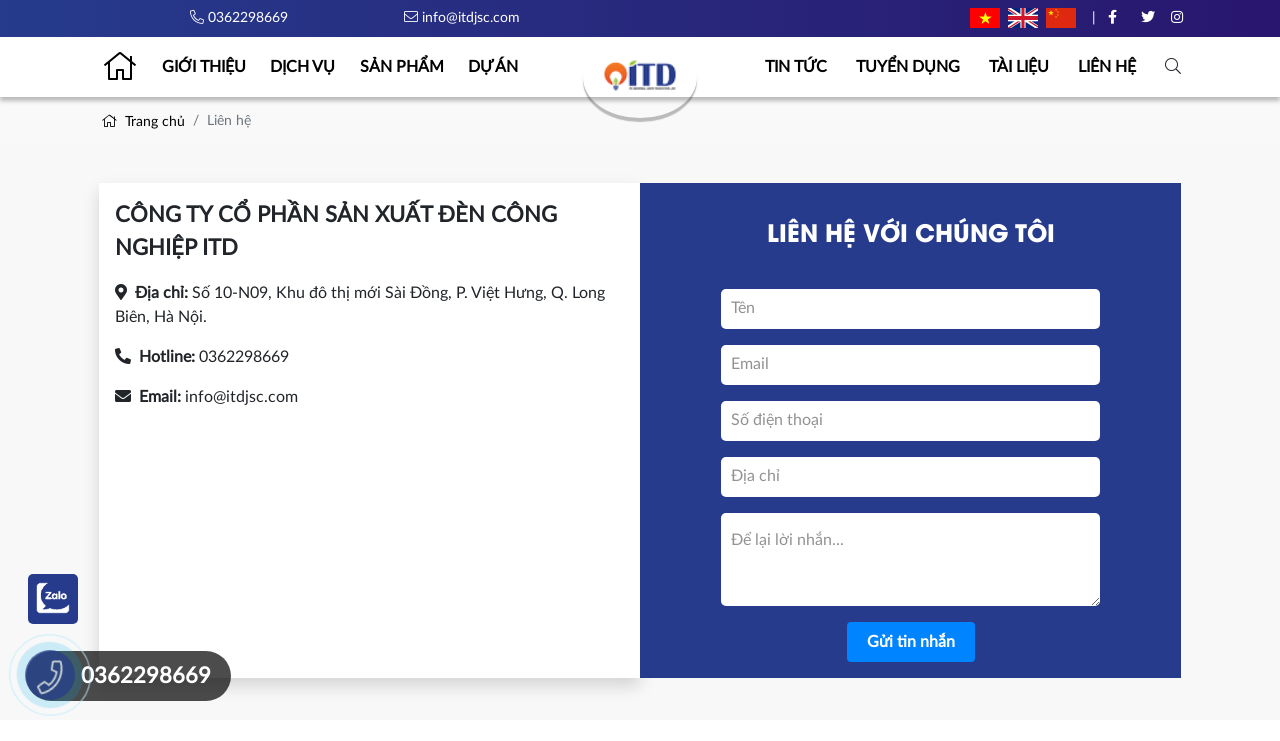

--- FILE ---
content_type: text/html; charset=utf-8
request_url: https://itdgroup.com.vn/lien-he
body_size: 7057
content:

<!DOCTYPE html>
<html lang="vi-VN">
<head xmlns="http://www.w3.org/1999/xhtml" prefix="og:http://ogp.me/ns# fb:http://www.facebook.com/2008/fbml">
    <meta charset="utf-8" />
    <meta name="robots" content="index,follow" />
    <meta name="viewport" content="width=device-width, initial-scale=1.0"> 
    <title>Li&#234;n hệ</title>
    <meta name="description" content="" />
    <link rel="canonical" href="https://itdgroup.com.vn/lien-he" />
        <link rel="shortcut icon" href="/images/configs/2021/10/12/132784650595436148.png">
    <meta property="og:locale" content="vi_VN">
    <meta property="og:type" content="website">
    <meta property="og:title" content="Liên hệ">
    <meta property="og:description" content="">
    <meta property="og:url" content="https://itdgroup.com.vn/lien-he">
    <meta property="og:site_name" content="Liên hệ">
    <meta property="og:image" />
    <link rel="preload" href="/webfonts/fa-light-300.woff2" as="font" type="font/woff2" crossorigin="">
    <link rel="preload" href="/webfonts/fa-regular-400.woff2" as="font" type="font/woff2" crossorigin="">
    <link rel="preload" href="/webfonts/fa-brands-400.woff2" as="font" type="font/woff2" crossorigin="">
    <link rel="preload" href="/webfonts/fa-solid-900.woff2" as="font" type="font/woff2" crossorigin="">
    <link rel="preload" href="/webfonts/UTM Avo.ttf" as="font" type="font/ttf" crossorigin="">
    <link rel="preload" href="/webfonts/UTM AvoBold.ttf" as="font" type="font/ttf" crossorigin="">
    <link rel="preload" href="/webfonts/Lato-Bold_2.ttf" as="font" type="font/ttf" crossorigin="">
    <link rel="preload" href="/webfonts/Lato-Regular_2.ttf" as="font" type="font/ttf" crossorigin="">

    <link href="/Content/css?v=eES6pSbjWMDHxTBG_4EJ-HS961XI9hUGqK_f0KTknVI1" rel="stylesheet"/>


<!-- Google tag (gtag.js) -->
<script async src="https://www.googletagmanager.com/gtag/js?id=G-FT6KGKBJ7J"></script>
<script>
  window.dataLayer = window.dataLayer || [];
  function gtag(){dataLayer.push(arguments);}
  gtag('js', new Date());

  gtag('config', 'G-FT6KGKBJ7J');
</script></head>
<body>
    

<header>
    <section class="header-top">
        <div class="container">
            <div class="row">
                <div class="col-lg-6">
                    <div class="info">
                        <a href="tel:0362298669">
                            <i class="fal fa-phone-alt mr-1"></i><span>0362298669</span>
                        </a>
                    </div>
                    <div class="info">
                        <a href="mailto:info@itdjsc.com">
                            <i class="fal fa-envelope mr-1"></i><span>info@itdjsc.com</span>
                        </a>
                    </div>
                </div>
                <div class="col-lg-6">
                    <div class="language pr-3">
                        <a href="javascript:;" data-lang="vi" onclick="doTranslate('vi|vi')" class="icon-vi"> </a>
                        <a href="javascript:;" data-lang="en" onclick="doTranslate('vi|en')"class="icon-en"> </a>
                        <a href="javascript:;" data-lang="zh" onclick="doTranslate('vi|zh-CN')"class="icon-zh"></a>
                    </div>
                    | 
                    <a href="https://www.facebook.com/dencongnghiepitd" title="Facebook"><i class="fab fa-facebook-f"></i></a>
                    <a href="https://twitter.com/home" title="Twitter"><i class="fab fa-twitter"></i></a>
                    <a href="https://www.instagram.com/itdcompany/" title="Instagram" class="pl-1"><i class="fab fa-instagram"></i></a>
                </div>
            </div>
        </div>
    </section>
    <nav>
        <div class="container">
            <div class="row align-items-center mobile-none">
                <div class="col-lg-5">
                    <ul>
                        <li><a href="/"><i class="fal fa-home fa-2x"></i></a></li>
                            <li>
                                <a href="/gioi-thieu">Giới thiệu</a>
                            </li>
                            <li>
                                <a href="/dich-vu">Dịch vụ</a>
                            </li>
                        <li>
                            <a href="/san-pham">Sản phẩm</a>
                                <ul>
                                        <li><a href="/den-duong-led">Đ&#200;N ĐƯỜNG LED</a></li>
                                        <li><a href="/den-pha-led">Đ&#200;N PHA LED</a></li>
                                        <li><a href="/den-led-nha-xuong">Đ&#200;N LED NH&#192; XƯỞNG</a></li>
                                        <li><a href="/den-chuyen-dung">Đ&#200;N CHUY&#202;N DỤNG</a></li>
                                        <li><a href="/den-chieu-sang-ngoai-troi">Đ&#200;N CHIẾU S&#193;NG NGO&#192;I TRỜI</a></li>
                                        <li><a href="/den-led-cong-nghiep">Đ&#200;N LED C&#212;NG NGHIỆP</a></li>
                                        <li><a href="/den-nang-luong-mat-troi">Đ&#200;N NĂNG LƯỢNG MẶT TRỜI</a></li>
                                        <li><a href="/phu-kien">PHỤ KIỆN</a></li>
                                </ul>
                        </li>
                        <li><a href="/du-an">dự án</a></li>
                    </ul>
                </div>
                <div class="col-lg-2">
                        <a href="/">
                            <img src="/images/configs/2021/10/12/132784650595436148.png" class="logo-img" alt="" />
                        </a>
                </div>
                <div class="col-lg-5">
                    <ul>
                            <li>
                                <a href="/tin-tuc">Tin tức</a>
                                    <ul>
                                            <li>
                                                <a href="/san-pham-moi">Sản Phẩm Mới</a>
                                            </li>
                                            <li>
                                                <a href="/tin-tuc-chuyen-nganh">Tin tức chuy&#234;n ng&#224;nh</a>
                                            </li>
                                    </ul>
                            </li>
                            <li>
                                <a href="/tuyen-dung">Tuyển dụng</a>
                            </li>
                            <li>
                                <a href="/tai-lieu">T&#224;i liệu</a>
                            </li>
                        <li><a href="/lien-he">Liên hệ</a></li>
                        <li class="search-icon">
                            <i class="fal fa-search"></i>
                            <form id="productSearch" action="/tim-kiem" method="get">
                                <div class="input-group">
                                    <input type="text" name="keywords" class="form-control" placeholder="Tìm tên sản phẩm" />
                                    <div class="input-group-append">
                                        <button type="submit" class="btn btn-success">
                                            <i class="fal fa-search"></i>
                                        </button>
                                    </div>
                                </div>
                            </form>
                        </li>
                    </ul>
                </div>
            </div>
            <div class="mobile-block">
                <div class="d-flex align-items-center align-items-center">
                    <div class="col-3">
                        <div class="bars-mobile">
                            <i class="fal fa-bars"></i>
                        </div>
                    </div>
                    <div class="col-6 text-center">
                            <a href="/">
                                <img src="/images/configs/2021/10/12/132784650595436148.png?w=100&h=60&mode=crop" alt="Đèn ITD" class="logo-mobile" />
                            </a>
                    </div>
                    <div class="col-2">
                        <div class="dropdown dropdown-language">
                            <div class="dropdown-toggle" data-toggle="dropdown" aria-haspopup="true" aria-expanded="false">
                                <i class="fal fa-globe"></i>
                            </div>
                            <div class="dropdown-menu dropdown-menu-right">
                                <div class="language">
                                    <a href="javascript:;" data-lang="vi" onclick="doTranslate('vi|vi')" class="dropdown-item icon-vi"></a>
                                    <a href="javascript:;" data-lang="en" onclick="doTranslate('vi|en')" class="dropdown-item icon-en"></a>
                                    <a href="javascript:;" data-lang="zh" onclick="doTranslate('vi|zh-CN')" class="dropdown-item icon-zh"></a>
                                </div>
                            </div>
                        </div>
                    </div>
                    <div class="col-1 pl-0 text-right" onclick="$('#productSearchMobile').toggle();">
                        <i class="fal fa-search"></i>
                    </div>
                </div>
                <ul>
                    <li class="pt-4"><a href="/">Trang chủ</a></li>
                        <li>
                            <a href="/gioi-thieu">Giới thiệu</a>
                        </li>
                        <li>
                            <a href="/dich-vu">Dịch vụ</a>
                        </li>
                    <li>
                        <a href="/san-pham">Sản phẩm</a>
                            <ul>
                                    <li>
                                        <a href="/den-duong-led">Đ&#200;N ĐƯỜNG LED</a>
                                    </li>
                                    <li>
                                        <a href="/den-pha-led">Đ&#200;N PHA LED</a>
                                    </li>
                                    <li>
                                        <a href="/den-led-nha-xuong">Đ&#200;N LED NH&#192; XƯỞNG</a>
                                    </li>
                                    <li>
                                        <a href="/den-chuyen-dung">Đ&#200;N CHUY&#202;N DỤNG</a>
                                    </li>
                                    <li>
                                        <a href="/den-chieu-sang-ngoai-troi">Đ&#200;N CHIẾU S&#193;NG NGO&#192;I TRỜI</a>
                                    </li>
                                    <li>
                                        <a href="/den-led-cong-nghiep">Đ&#200;N LED C&#212;NG NGHIỆP</a>
                                    </li>
                                    <li>
                                        <a href="/den-nang-luong-mat-troi">Đ&#200;N NĂNG LƯỢNG MẶT TRỜI</a>
                                    </li>
                                    <li>
                                        <a href="/phu-kien">PHỤ KIỆN</a>
                                    </li>
                            </ul>
                    </li>
                    <li><a href="/du-an">dự án</a></li>

                        <li>
                            <a href="/tin-tuc">Tin tức</a>
                                <ul>
                                        <li>
                                            <a href="/san-pham-moi">Sản Phẩm Mới</a>
                                        </li>
                                        <li>
                                            <a href="/tin-tuc-chuyen-nganh">Tin tức chuy&#234;n ng&#224;nh</a>
                                        </li>
                                </ul>
                        </li>
                        <li>
                            <a href="/tuyen-dung">Tuyển dụng</a>
                        </li>
                    <li><a href="/lien-he">liên hệ</a></li>
                </ul>
            </div>
        </div>
        <form id="productSearchMobile" action="/tim-kiem" method="get">
            <div class="input-group">
                <input type="text" name="keywords" class="form-control" placeholder="Tìm tên sản phẩm" />
                <div class="input-group-append">
                    <button type="submit" class="btn btn-success">
                        <i class="fal fa-search"></i>
                    </button>
                </div>
            </div>
        </form>
    </nav>
</header>
    

    
  
<div class="bg-breadcrumb"> 
    <div class="container">
        <ol class="breadcrumb mb-0">
            <li class="breadcrumb-item"><a href="/"><i class="fal fa-home mr-1"></i> Trang chủ</a></li>
            <li class="breadcrumb-item active" aria-current="page"> Liên hệ</li>
        </ol>
    </div>
</div>
 
<section class="contact-me">
    <div class="container py-lg-4 py-3">
        <div class="box-border box-contact">
            <div class="row no-gutters">
                <div class="col-lg-6">
                    <div class="bg-white shadow p-3 h-100"> 
                    <p class="company">CÔNG TY CỔ PHẦN SẢN XUẤT ĐÈN CÔNG NGHIỆP ITD</p>
                    <p class="info">
                        <i class="fas fa-map-marker-alt mr-1"></i>
                        <span><b>Địa chỉ:</b> Số 10-N09, Khu đ&#244; thị mới S&#224;i Đồng, P. Việt Hưng, Q. Long Bi&#234;n, H&#224; Nội.</span>
                    </p>
                    <p class="info">
                        <i class="fas fa-phone-alt mr-1"></i>
                        <span><b>Hotline: </b> 0362298669</span>
                    </p>
                    <p class="info">
                        <i class="fas fa-envelope mr-1"></i>
                        <span><b>Email:</b> info@itdjsc.com</span>
                    </p> 
                    </div>
                </div> 
                <div class="col-lg-6"><div class="contact-form">
    <div class="text-center"><span class="title">Liên hệ với chúng tôi</span></div>
    <form id="contact_form" class="contact-form-input">
        
        <input name="__RequestVerificationToken" type="hidden" value="I--w7vCvw_F782eV78--4dXi4Su8hB0CSO9HlZ8Fl2Xl-RONc8cEGN6Mt6FKtO33sPcxz2ih8lWOS-HqpiYMvtXeegjMY8BH9NdVCowHmhI1" />
        <div class="form-group">
            <input class="form-control" data-val="true" data-val-length="Tối đa 100 ký tự" data-val-length-max="100" id="Fullname" name="Fullname" placeholder="Tên" type="text" value="" />
        </div>
        <div class="form-group">
            <input class="form-control" data-val="true" data-val-email="Email không hợp lệ" data-val-length="Tối đa 100 ký tự" data-val-length-max="100" id="Email" name="Email" placeholder="Email" type="text" value="" />
            <span class="field-validation-valid" data-valmsg-for="Email" data-valmsg-replace="true"></span>
        </div>
        <div class="form-group"> 
            <input class="form-control" data-val="true" data-val-length="Tối đa 20 ký tự" data-val-length-max="20" data-val-required="Hãy nhập số diện thoại" id="Mobile" name="Mobile" placeholder="Số điện thoại" type="text" value="" />
            <span class="field-validation-valid" data-valmsg-for="Mobile" data-valmsg-replace="true"></span>
        </div>
        <div class="form-group">
            <input class="form-control" data-val="true" data-val-length="Tối đa 200 ký tự" data-val-length-max="200" id="Address" name="Address" placeholder="Địa chỉ" type="text" value="" />
            <span class="field-validation-valid" data-valmsg-for="Address" data-valmsg-replace="true"></span>
        </div>
        <div class="form-group">
            <textarea class="form-control" cols="20" data-val="true" data-val-length="The field Nội dung must be a string with a maximum length of 4000." data-val-length-max="4000" id="Body" name="Body" placeholder="Để lại lời nhắn..." rows="3">
</textarea>
            <span class="field-validation-valid" data-valmsg-for="Body" data-valmsg-replace="true"></span>
        </div>
        <div class="form-group btn-contact-submit">
            <button type="submit" class="btn btn-block btn-send">Gửi tin nhắn</button>
        </div>
    </form>
</div>


</div>
            </div>
                <div class="embed-responsive embed-responsive-21by9 map mt-5">
                    <iframe src="https://www.google.com/maps/embed?pb=!1m18!1m12!1m3!1d16719.485595931867!2d105.91594808156532!3d21.03900318779462!2m3!1f0!2f0!3f0!3m2!1i1024!2i768!4f13.1!3m3!1m2!1s0x3135a9b186b126d3%3A0xe86ab6ae64a6cd28!2zQ8O0bmcgVHkgQ-G7lSBQaOG6p24gU-G6o24gWHXhuqV0IMSQw6huIEPDtG5nIE5naGnhu4dwIElURA!5e0!3m2!1svi!2s!4v1626148430500!5m2!1svi!2s" width="400" height="300" style="border:0;" allowfullscreen="" loading="lazy"></iframe>
                </div>
        </div>
    </div>
</section>
    
<footer>
    <div class="container">
        <div class="row">
            <div class="col-lg-5">
                <p><strong>C&Ocirc;NG TY CỔ PHẦN&nbsp;SẢN XUẤT Đ&Egrave;N C&Ocirc;NG NGHIỆP ITD</strong></p>

<p><b>Địa chỉ:</b>&nbsp;Số 10-N09, Khu đ&ocirc; thị mới S&agrave;i Đồng, P. Việt Hưng, Q. Long Bi&ecirc;n, H&agrave; Nội.</p>

<p><b>Hotline:&nbsp;</b>0362.298.669</p>

<p><b>Email:</b>&nbsp;info@itdjsc.com</p>
<script src="/Scripts/ckeditor/plugins/cssanim/css/prefixfree.min.js"></script>
                <p><b>Kết nối với chúng tôi: </b></p>
                <form id="subscribeForm" class="contact-form-input">
                    
                    <input name="__RequestVerificationToken" type="hidden" value="dWEsio8pbpP1xj7spCvf5Vl6SQDYGLBGuIwbwiTB2w1op5WVLyYSQ3ejPvBcs8baxfRMEBUHPAhYqidT2NMF5vDU2G_PaKd0Cb15jsCMhTE1" />
                    <div class="form-group contact-footer">
                        <div class="input-group input-group-sm mt-2">
                            <input type="text" class="form-control" required="" name="Info" placeholder="Nhập email hoặc số điện thoại" />
                            <button type="submit" class="btn send-email">Gửi</button>
                        </div>
                    </div>
                </form>
                
            </div>
            <div class="col-lg-3 mt-lg-0 mt-3">
                <div class="title-ft">
                    BẢN ĐỒ
                </div>
                    <div class="embed-responsive embed-responsive-16by9">
                        <iframe src="https://www.google.com/maps/embed?pb=!1m18!1m12!1m3!1d16719.485595931867!2d105.91594808156532!3d21.03900318779462!2m3!1f0!2f0!3f0!3m2!1i1024!2i768!4f13.1!3m3!1m2!1s0x3135a9b186b126d3%3A0xe86ab6ae64a6cd28!2zQ8O0bmcgVHkgQ-G7lSBQaOG6p24gU-G6o24gWHXhuqV0IMSQw6huIEPDtG5nIE5naGnhu4dwIElURA!5e0!3m2!1svi!2s!4v1626148430500!5m2!1svi!2s" width="400" height="300" style="border:0;" allowfullscreen="" loading="lazy"></iframe>
                    </div>
            </div>
            <div class="col-lg-2 mt-lg-0 mt-3">
                <div class="title-ft">
                    THÔNG TIN
                </div>
                <ul class="ul-block info">
                        <li><a href="/gioi-thieu">Giới thiệu</a></li>
                        <li><a href="/dich-vu">Dịch vụ</a></li>
                    <li><a href="/san-pham">Sản phẩm</a></li>
                    <li><a href="/du-an">Dự án</a></li>
                        <li><a href="/tin-tuc">Tin tức</a></li>
                        <li><a href="/tuyen-dung">Tuyển dụng</a></li>
                    <li><a href="/lien-he">Liên hệ</a></li>
                </ul>
            </div>
            <div class="col-lg-2 mt-lg-0 mt-3">
                <div class="title-ft">
                    FANPAGE
                </div>
                    <div class="embed-responsive">
                        <div class="fb-page" data-href="https://www.facebook.com/dencongnghiepitd" data-tabs="" data-width="500" data-small-header="false" data-adapt-container-width="true" data-hide-cover="false" data-show-facepile="true">
                            <blockquote cite="https://www.facebook.com/dencongnghiepitd" class="fb-xfbml-parse-ignore">
                                <a href="https://www.facebook.com/dencongnghiepitd">C&#212;NG TY CỔ PHẦN SẢN XUẤT Đ&#200;N C&#212;NG NGHIỆP ITD</a>
                            </blockquote>
                        </div>
                    </div>

                <ul class="icons">
                    <li><a href="https://www.facebook.com/dencongnghiepitd" target="_blank" rel="nofollow" title="Facebook" class="fb"><i class="fab fa-facebook-f"></i></a></li>
                    <li><a href="https://twitter.com/home" target="_blank" rel="nofollow" title="Twitter"><i class="fab fa-twitter"></i></a></li>
                    <li><a href="https://www.youtube.com/channel/UC5ePCybQqxhlVNOvrVkNqFQ" target="_blank" rel="nofollow" title="Youtube"><i class="fab fa-youtube"></i></a></li>
                </ul>
            </div>
        </div>
    </div>
</footer>
<div class="copyright">
    <span>© 2021 Copyright by ITD. All Rights Reserved. Designed by VicoGroup.</span>
</div>
<a href="tel:0362298669" class="suntory-alo-phone suntory-alo-green" id="suntory-alo-phoneIcon" style="left: 0; bottom: 0;"><div class="suntory-alo-ph-circle"></div><div class="suntory-alo-ph-circle-fill"></div><div class="suntory-alo-ph-img-circle"><i class="fal fa-phone"></i></div><div class="tel"><p class="fone">0362298669</p></div> </a>
    <a href="https://zalo.me/0362298669" class="chat-zalo" target="_blank" rel="nofollow noopener" aria-label="Chat Zalo">
        <img src="/Content/images/zalo-white.png" class="img-fluid" alt="Chat Zalo" />
    </a>

<div id="google_translate_element2" class="d-none">
    <div class="skiptranslate goog-te-gadget" dir="ltr">
        <div id=":0.targetLanguage"><select class="goog-te-combo" aria-label="Tiện ích con dịch ngôn ngữ"><option value="vi">Tiếng Việt</option><option value="en">Tiếng Anh</option><option value="de">Tiếng Đức</option><option value="ko">Tiếng Hàn</option><option value="ru">Tiếng Nga</option><option value="ja">Tiếng Nhật</option><option value="fr">Tiếng Pháp</option><option value="zh-CN">Tiếng Trung (Giản Thể)</option></select></div>
    </div>
</div>
    <script src="/bundles/jquery?v=N2YlHnRI7it2_JoqUZTYWxPtx-s61zIGkk78Q0eabPM1"></script>
<script src="/bundles/bootstrap?v=31szPHFjTEdI2zuiyYX8an2gZ1zC7w0F0vqVkbpGsSE1"></script>
<script src="/bundles/jqueryval?v=jTPefzwFx0iM3EsWaYKTfsfd9Bl-EGtCr4NXRQtZFHM1"></script>

    <script src="https://translate.google.com/translate_a/element.js?cb=googleTranslateElementInit"></script>
    
    <div id="fb-root"></div>
    <script async defer crossorigin="anonymous" src="https://connect.facebook.net/vi_VN/sdk.js#xfbml=0&version=v21.0" nonce="di1pgAbX"></script>
<!-- Messenger Plugin chat Code -->
    <div id="fb-root"></div>

    <!-- Your Plugin chat code -->
    <div id="fb-customer-chat" class="fb-customerchat">
    </div>

    <script>
      var chatbox = document.getElementById('fb-customer-chat');
      chatbox.setAttribute("page_id", "110246054600489");
      chatbox.setAttribute("attribution", "biz_inbox");
      window.fbAsyncInit = function() {
        FB.init({
          xfbml            : false,
          version          : 'v11.0'
        });
      };

      (function(d, s, id) {
        var js, fjs = d.getElementsByTagName(s)[0];
        if (d.getElementById(id)) return;
        js = d.createElement(s); js.id = id;
        js.src = 'https://connect.facebook.net/vi_VN/sdk/xfbml.customerchat.js';
        fjs.parentNode.insertBefore(js, fjs);
      }(document, 'script', 'facebook-jssdk'));
    </script>
<!-- Google Tag Manager (noscript) -->
<noscript><iframe src="https://www.googletagmanager.com/ns.html?id=GTM-N89BR2V"
height="0" width="0" style="display:none;visibility:hidden"></iframe></noscript>
<!-- End Google Tag Manager (noscript) -->
<!-- Google Tag Manager (noscript) -->
<noscript><iframe src="https://www.googletagmanager.com/ns.html?id=GTM-NRPKXJ6"
height="0" width="0" style="display:none;visibility:hidden"></iframe></noscript>
<!-- End Google Tag Manager (noscript) --></body>
</html>
